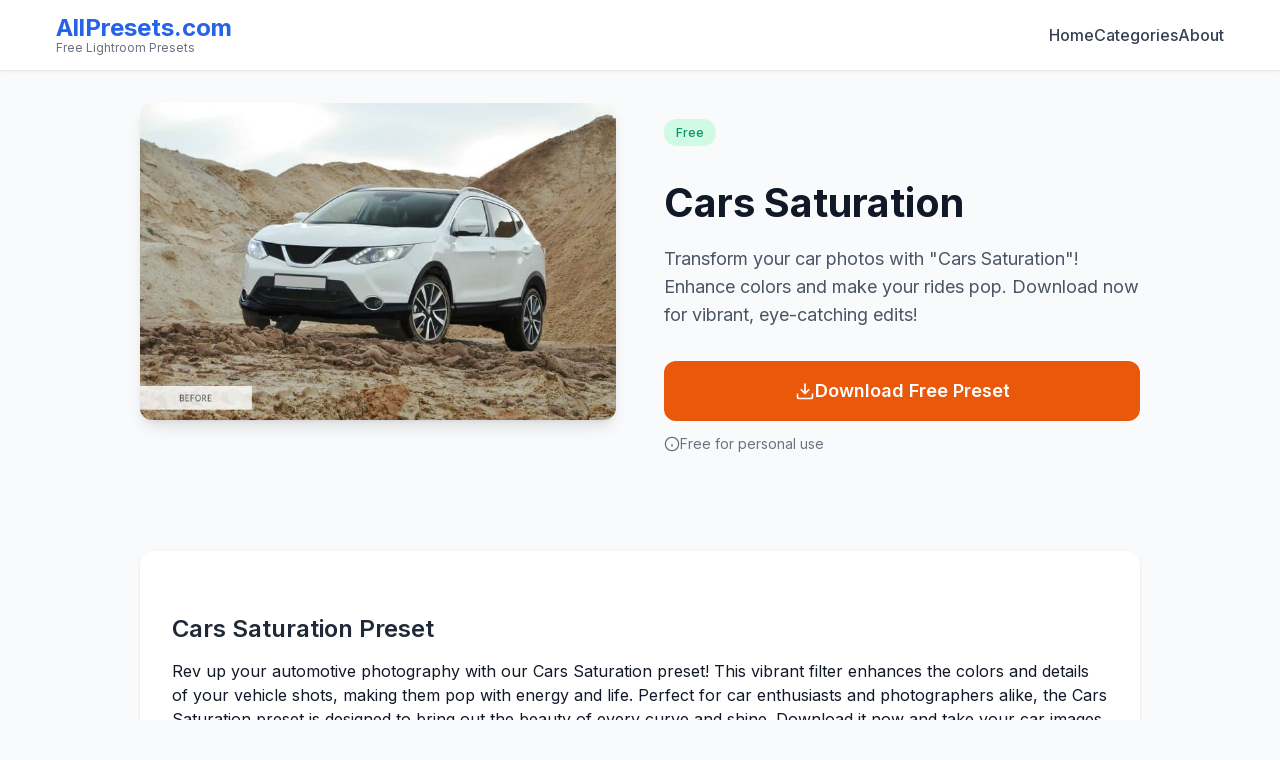

--- FILE ---
content_type: text/html; charset=utf-8
request_url: https://allpresets.com/cars-saturation/
body_size: 2670
content:
<!DOCTYPE html><html lang="en"> <head><meta charset="UTF-8"><meta name="viewport" content="width=device-width, initial-scale=1.0"><link rel="icon" type="image/svg+xml" href="/favicon.svg"><meta name="generator" content="Astro v5.13.3"><link rel="icon" type="image/png" href="/favicon-96x96.png" sizes="96x96"><link rel="icon" type="image/svg+xml" href="/favicon.svg"><link rel="shortcut icon" href="/favicon.ico"><link rel="apple-touch-icon" sizes="180x180" href="/apple-touch-icon.png"><link rel="manifest" href="/site.webmanifest"><!-- Primary Meta Tags --><title>Cars Saturation | AllPresets</title><meta name="title" content="Cars Saturation | AllPresets"><meta name="description" content="Transform your car photos with &#34;Cars Saturation&#34;! Enhance colors and make your rides pop. Download now for vibrant, eye-catching edits!"><link rel="canonical" href="https://allpresets.com//cars-saturation"><!-- Open Graph / Facebook --><meta property="og:type" content="article"><meta property="og:url" content="https://allpresets.com//cars-saturation"><meta property="og:title" content="Cars Saturation | AllPresets"><meta property="og:description" content="Transform your car photos with &#34;Cars Saturation&#34;! Enhance colors and make your rides pop. Download now for vibrant, eye-catching edits!"><meta property="og:image" content="https://allpresets.com/wp-content/uploads/2021/05/1567690198.jpg"><meta property="og:site_name" content="AllPresets"><!-- Twitter --><meta property="twitter:card" content="summary_large_image"><meta property="twitter:url" content="https://allpresets.com//cars-saturation"><meta property="twitter:title" content="Cars Saturation | AllPresets"><meta property="twitter:description" content="Transform your car photos with &#34;Cars Saturation&#34;! Enhance colors and make your rides pop. Download now for vibrant, eye-catching edits!"><meta property="twitter:image" content="https://allpresets.com/wp-content/uploads/2021/05/1567690198.jpg"><!-- Additional SEO --><meta name="robots" content="index, follow"><meta name="author" content="AllPresets"><link rel="sitemap" href="/sitemap-index.xml"><!-- Preload fonts --><link rel="preconnect" href="https://fonts.googleapis.com"><link rel="preconnect" href="https://fonts.gstatic.com" crossorigin><link href="https://fonts.googleapis.com/css2?family=Inter:wght@300;400;500;600;700&display=swap" rel="stylesheet"><link rel="stylesheet" href="/_astro/_slug_.DAk36UwD.css">
<style>.preset-detail[data-astro-cid-fzx4jmue]{padding:2rem 0 4rem}.preset-article[data-astro-cid-fzx4jmue]{max-width:1000px;margin:0 auto}.preset-header[data-astro-cid-fzx4jmue]{display:grid;grid-template-columns:1fr 1fr;gap:3rem;align-items:start;margin-bottom:3rem}.preset-image[data-astro-cid-fzx4jmue]{position:relative}.preset-image[data-astro-cid-fzx4jmue] img[data-astro-cid-fzx4jmue]{width:100%;height:auto;border-radius:var(--border-radius);box-shadow:var(--shadow-lg)}.preset-info[data-astro-cid-fzx4jmue]{padding:1rem 0}.preset-meta[data-astro-cid-fzx4jmue]{display:flex;gap:.5rem;margin-bottom:1rem}.preset-title[data-astro-cid-fzx4jmue]{font-size:2.5rem;font-weight:700;line-height:1.2;margin-bottom:1rem;color:var(--color-gray-900)}.preset-description[data-astro-cid-fzx4jmue]{font-size:1.125rem;color:var(--color-gray-600);line-height:1.6;margin-bottom:2rem}.download-section[data-astro-cid-fzx4jmue]{margin-bottom:2rem}.download-btn[data-astro-cid-fzx4jmue]{display:inline-flex;align-items:center;gap:.75rem;padding:1rem 2rem;font-size:1.125rem;font-weight:600;margin-bottom:.75rem;width:100%;justify-content:center}.license-info[data-astro-cid-fzx4jmue]{display:flex;align-items:center;gap:.5rem;font-size:.875rem;color:var(--color-gray-500)}.compatibility[data-astro-cid-fzx4jmue] h3[data-astro-cid-fzx4jmue]{font-size:1rem;font-weight:600;margin-bottom:.5rem;color:var(--color-gray-700)}.compatibility-badges[data-astro-cid-fzx4jmue]{display:flex;flex-wrap:wrap;gap:.5rem}.preset-content[data-astro-cid-fzx4jmue]{background:#fff;padding:2rem;border-radius:var(--border-radius);box-shadow:var(--shadow)}.preset-content[data-astro-cid-fzx4jmue] h1{font-size:2rem;margin-bottom:1rem;display:flex;align-items:center;gap:.5rem}.preset-content[data-astro-cid-fzx4jmue] h2{font-size:1.5rem;margin:2rem 0 1rem;color:var(--color-gray-800)}.preset-content[data-astro-cid-fzx4jmue] ul{margin-bottom:1.5rem}.preset-content[data-astro-cid-fzx4jmue] li{margin-bottom:.5rem;line-height:1.6}.preset-content[data-astro-cid-fzx4jmue] ol{margin-bottom:1.5rem}.preset-content[data-astro-cid-fzx4jmue] blockquote{background:var(--color-gray-50);border-left:4px solid var(--color-primary);padding:1rem 1.5rem;margin:1.5rem 0;border-radius:0 var(--border-radius) var(--border-radius) 0}.preset-content[data-astro-cid-fzx4jmue] blockquote p{margin:0;color:var(--color-gray-700)}@media (max-width: 768px){.preset-detail[data-astro-cid-fzx4jmue]{padding:1rem 0 2rem}.preset-header[data-astro-cid-fzx4jmue]{grid-template-columns:1fr;gap:2rem}.preset-title[data-astro-cid-fzx4jmue]{font-size:2rem}.preset-content[data-astro-cid-fzx4jmue]{padding:1.5rem}.download-btn[data-astro-cid-fzx4jmue]{font-size:1rem;padding:.875rem 1.5rem}}
</style></head> <body>  <script type="application/ld+json">{"@context":"https://schema.org","@type":"Product","name":"Cars Saturation","description":"Transform your car photos with \"Cars Saturation\"! Enhance colors and make your rides pop. Download now for vibrant, eye-catching edits!","url":"https://allpresets.com//cars-saturation","publisher":{"@type":"Organization","name":"AllPresets","url":"https://allpresets.com"},"image":"https://allpresets.com/wp-content/uploads/2021/05/1567690198.jpg","offers":{"@type":"Offer","price":"0","priceCurrency":"USD","availability":"https://schema.org/InStock","seller":{"@type":"Organization","name":"AllPresets"}},"brand":{"@type":"Brand","name":"AllPresets"}}</script> <header class="header" data-astro-cid-3ef6ksr2> <div class="container" data-astro-cid-3ef6ksr2> <div class="header-content" data-astro-cid-3ef6ksr2> <a href="/" class="logo" data-astro-cid-3ef6ksr2> <span class="logo-text" data-astro-cid-3ef6ksr2>AllPresets.com</span> <span class="logo-tagline" data-astro-cid-3ef6ksr2>Free Lightroom Presets</span> </a> <nav class="nav" aria-label="Main navigation" data-astro-cid-3ef6ksr2> <a href="/" class="nav-link" data-astro-cid-3ef6ksr2>Home</a> <a href="/categories" class="nav-link" data-astro-cid-3ef6ksr2>Categories</a> <a href="/about" class="nav-link" data-astro-cid-3ef6ksr2>About</a> </nav> </div> </div> </header>   <main class="preset-detail" data-astro-cid-fzx4jmue> <div class="container" data-astro-cid-fzx4jmue> <article class="preset-article" data-astro-cid-fzx4jmue> <div class="preset-header" data-astro-cid-fzx4jmue> <div class="preset-image" data-astro-cid-fzx4jmue> <img src="https://allpresets.com/wp-content/uploads/2021/05/1567690198.jpg" alt="Cars Saturation" width="500" height="333" loading="eager" data-astro-cid-fzx4jmue> </div> <div class="preset-info" data-astro-cid-fzx4jmue> <div class="preset-meta" data-astro-cid-fzx4jmue>  <span class="badge badge-success" data-astro-cid-fzx4jmue>Free</span> </div> <h1 class="preset-title" data-astro-cid-fzx4jmue>Cars Saturation</h1> <p class="preset-description" data-astro-cid-fzx4jmue>Transform your car photos with &quot;Cars Saturation&quot;! Enhance colors and make your rides pop. Download now for vibrant, eye-catching edits!</p> <div class="download-section" data-astro-cid-fzx4jmue> <a href="https://allpresets.com/wp-content/uploads/2021/05/07_Cars_Saturation.zip" class="btn btn-accent btn-large download-btn" download data-astro-cid-fzx4jmue> <svg width="20" height="20" viewBox="0 0 24 24" fill="none" stroke="currentColor" stroke-width="2" data-astro-cid-fzx4jmue> <path d="M21 15v4a2 2 0 0 1-2 2H5a2 2 0 0 1-2-2v-4" data-astro-cid-fzx4jmue></path> <polyline points="7,10 12,15 17,10" data-astro-cid-fzx4jmue></polyline> <line x1="12" y1="15" x2="12" y2="3" data-astro-cid-fzx4jmue></line> </svg>
Download Free Preset
</a> <div class="license-info" data-astro-cid-fzx4jmue> <svg width="16" height="16" viewBox="0 0 24 24" fill="none" stroke="currentColor" stroke-width="2" data-astro-cid-fzx4jmue> <circle cx="12" cy="12" r="10" data-astro-cid-fzx4jmue></circle> <line x1="12" y1="16" x2="12" y2="12" data-astro-cid-fzx4jmue></line> <line x1="12" y1="8" x2="12.01" y2="8" data-astro-cid-fzx4jmue></line> </svg>
Free for personal use
</div> </div>  </div> </div> <div class="preset-content" data-astro-cid-fzx4jmue> <h2 id="cars-saturation-preset">Cars Saturation Preset</h2>
<p>Rev up your automotive photography with our Cars Saturation preset! This vibrant filter enhances the colors and details of your vehicle shots, making them pop with energy and life. Perfect for car enthusiasts and photographers alike, the Cars Saturation preset is designed to bring out the beauty of every curve and shine. Download it now and take your car images to the next level!</p> </div> </article> </div> </main> <footer class="footer" data-astro-cid-sz7xmlte> <div class="container" data-astro-cid-sz7xmlte> <div class="footer-content" data-astro-cid-sz7xmlte> <div class="footer-section" data-astro-cid-sz7xmlte> <h3 class="footer-title" data-astro-cid-sz7xmlte>AllPresets</h3> <p class="footer-description" data-astro-cid-sz7xmlte>
Your go-to source for high-quality, free Lightroom presets. 
          Transform your photography with professional-grade presets.
</p> </div> <div class="footer-section" data-astro-cid-sz7xmlte> <h4 data-astro-cid-sz7xmlte>Resources</h4> <ul class="footer-links" data-astro-cid-sz7xmlte> <li data-astro-cid-sz7xmlte><a href="/how-to-install" data-astro-cid-sz7xmlte>How to Install</a></li> </ul> </div> <div class="footer-section" data-astro-cid-sz7xmlte> <h4 data-astro-cid-sz7xmlte>Legal</h4> <ul class="footer-links" data-astro-cid-sz7xmlte> <li data-astro-cid-sz7xmlte><a href="/privacy-policy" data-astro-cid-sz7xmlte>Privacy Policy</a></li> </ul> </div> </div> <div class="footer-bottom" data-astro-cid-sz7xmlte> <p data-astro-cid-sz7xmlte>&copy; 2025 All Presets for Lightroom.</p> <p data-astro-cid-sz7xmlte>Free for personal use. Professional Lightroom presets for photographers.</p> </div> </div> </footer>   </body></html> 

--- FILE ---
content_type: text/css
request_url: https://allpresets.com/_astro/_slug_.DAk36UwD.css
body_size: 1307
content:
:root{--color-primary: #2563eb;--color-primary-dark: #1d4ed8;--color-secondary: #0891b2;--color-accent: #ea580c;--color-success: #059669;--color-warning: #d97706;--color-error: #dc2626;--color-gray-50: #f9fafb;--color-gray-100: #f3f4f6;--color-gray-200: #e5e7eb;--color-gray-300: #d1d5db;--color-gray-400: #9ca3af;--color-gray-500: #6b7280;--color-gray-600: #4b5563;--color-gray-700: #374151;--color-gray-800: #1f2937;--color-gray-900: #111827;--font-family: "Inter", system-ui, -apple-system, sans-serif;--border-radius: 12px;--shadow-sm: 0 1px 2px 0 rgb(0 0 0 / .05);--shadow: 0 1px 3px 0 rgb(0 0 0 / .1), 0 1px 2px -1px rgb(0 0 0 / .1);--shadow-md: 0 4px 6px -1px rgb(0 0 0 / .1), 0 2px 4px -2px rgb(0 0 0 / .1);--shadow-lg: 0 10px 15px -3px rgb(0 0 0 / .1), 0 4px 6px -4px rgb(0 0 0 / .1)}*{box-sizing:border-box}html{font-family:var(--font-family);scroll-behavior:smooth}body{margin:0;padding:0;color:var(--color-gray-900);background-color:var(--color-gray-50);line-height:1.6}h1,h2,h3,h4,h5,h6{font-weight:600;line-height:1.2;margin-bottom:1rem}h1{font-size:2.5rem}h2{font-size:2rem}h3{font-size:1.5rem}h4{font-size:1.25rem}p{margin-bottom:1rem;line-height:1.5}a{color:var(--color-primary);text-decoration:none;transition:color .2s ease}a:hover{color:var(--color-primary-dark)}img{max-width:100%;height:auto}.container{max-width:1200px;margin:0 auto;padding:0 1rem}.btn{display:inline-flex;align-items:center;gap:.5rem;padding:.75rem 1.5rem;border:none;border-radius:var(--border-radius);font-weight:500;font-size:.875rem;cursor:pointer;transition:all .2s ease;text-decoration:none}.btn-primary{background-color:var(--color-primary);color:#fff}.btn-primary:hover{background-color:var(--color-primary-dark);color:#fff;transform:translateY(-1px);box-shadow:var(--shadow-md)}.btn-secondary{background-color:var(--color-secondary);color:#fff}.btn-secondary:hover{background-color:#0e7490;color:#fff;transform:translateY(-1px);box-shadow:var(--shadow-md)}.btn-accent{background-color:var(--color-accent);color:#fff}.btn-accent:hover{background-color:#c2410c;color:#fff;transform:translateY(-1px);box-shadow:var(--shadow-md)}.badge{display:inline-flex;align-items:center;padding:.25rem .75rem;border-radius:9999px;font-size:.75rem;font-weight:500}.badge-primary{background-color:#dbeafe;color:var(--color-primary)}.badge-success{background-color:#d1fae5;color:var(--color-success)}@media (max-width: 768px){h1{font-size:2rem}h2{font-size:1.75rem}.container{padding:0 .75rem}}.header[data-astro-cid-3ef6ksr2]{background:#fff;border-bottom:1px solid var(--color-gray-200);box-shadow:var(--shadow-sm);position:sticky;top:0;z-index:50}.header-content[data-astro-cid-3ef6ksr2]{display:flex;align-items:center;justify-content:space-between;padding:1rem 0}.logo[data-astro-cid-3ef6ksr2]{display:flex;flex-direction:column;text-decoration:none;color:var(--color-gray-900)}.logo-text[data-astro-cid-3ef6ksr2]{font-size:1.5rem;font-weight:700;color:var(--color-primary);line-height:1}.logo-tagline[data-astro-cid-3ef6ksr2]{font-size:.75rem;color:var(--color-gray-500);line-height:1;margin-top:.125rem}.nav[data-astro-cid-3ef6ksr2]{display:flex;align-items:center;gap:2rem}.nav-link[data-astro-cid-3ef6ksr2]{font-weight:500;color:var(--color-gray-700);transition:color .2s ease}.nav-link[data-astro-cid-3ef6ksr2]:hover{color:var(--color-primary)}@media (max-width: 768px){.header-content[data-astro-cid-3ef6ksr2]{flex-direction:column;gap:1rem}.nav[data-astro-cid-3ef6ksr2]{gap:1rem}.nav-link[data-astro-cid-3ef6ksr2]{font-size:.875rem}}.footer[data-astro-cid-sz7xmlte]{background:var(--color-gray-900);color:#fff;padding:3rem 0 1rem}.footer-content[data-astro-cid-sz7xmlte]{display:grid;grid-template-columns:2fr 1fr 1fr;gap:2rem;margin-bottom:2rem}.footer-section[data-astro-cid-sz7xmlte] h3[data-astro-cid-sz7xmlte],.footer-section[data-astro-cid-sz7xmlte] h4[data-astro-cid-sz7xmlte]{margin-bottom:1rem;color:#fff}.footer-title[data-astro-cid-sz7xmlte]{font-size:1.5rem;font-weight:700;color:var(--color-primary)}.footer-description[data-astro-cid-sz7xmlte]{color:var(--color-gray-300);line-height:1.6;margin-bottom:1.5rem}.social-links[data-astro-cid-sz7xmlte]{display:flex;gap:1rem}.social-link[data-astro-cid-sz7xmlte]{display:flex;align-items:center;justify-content:center;width:40px;height:40px;background:var(--color-gray-800);border-radius:50%;color:var(--color-gray-300);transition:all .2s ease}.social-link[data-astro-cid-sz7xmlte]:hover{background:var(--color-primary);color:#fff;transform:translateY(-2px)}.footer-links[data-astro-cid-sz7xmlte]{list-style:none;padding:0;margin:0}.footer-links[data-astro-cid-sz7xmlte] li[data-astro-cid-sz7xmlte]{margin-bottom:.5rem}.footer-links[data-astro-cid-sz7xmlte] a[data-astro-cid-sz7xmlte]{color:var(--color-gray-300);text-decoration:none;transition:color .2s ease}.footer-links[data-astro-cid-sz7xmlte] a[data-astro-cid-sz7xmlte]:hover{color:var(--color-primary)}.footer-bottom[data-astro-cid-sz7xmlte]{border-top:1px solid var(--color-gray-800);padding-top:2rem;text-align:center}.footer-bottom[data-astro-cid-sz7xmlte] p[data-astro-cid-sz7xmlte]{color:var(--color-gray-400);margin:.25rem 0;font-size:.875rem}@media (max-width: 768px){.footer-content[data-astro-cid-sz7xmlte]{grid-template-columns:1fr;gap:1.5rem}.footer[data-astro-cid-sz7xmlte]{padding:2rem 0 1rem}.social-links[data-astro-cid-sz7xmlte]{justify-content:center}}
